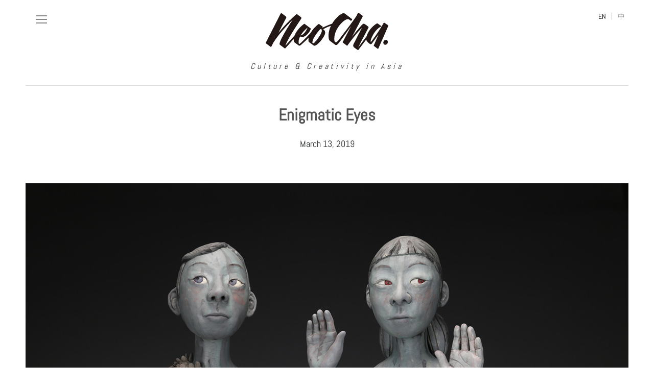

--- FILE ---
content_type: text/html; charset=UTF-8
request_url: https://neocha.com/magazine/enigmatic-eyes/
body_size: 18889
content:
<!DOCTYPE html>
<!--[if IE 7]>
<html class="ie ie7" lang="en-US">
<![endif]-->
<!--[if IE 8]>
<html class="ie ie8" lang="en-US">
<![endif]-->
<!--[if !(IE 7) & !(IE 8)]><!-->
<html lang="en-US">
<!--<![endif]-->

<head>
  <meta charset="UTF-8">
  <title>
    Enigmatic Eyes | Neocha &#8211; Culture &amp; Creativity in Asia  </title>
  <meta name="viewport" content="width=device-width, initial-scale=1.0, maximum-scale=1, user-scalable=no, minimal-ui">
  <meta property="fb:pages" content="336332404020" />
  <link rel="stylesheet" href="https://neocha.com/magazine/wp-content/themes/magazine/css/magazine.bundle.css?rel=2231346">
  <link rel="shortcut icon" type="image/png" href="https://neocha.com/wp-content/static/img/favicons/favicon.png">
  <link rel="apple-touch-icon" sizes="57x57"
    href="https://neocha.com/wp-content/static/img/favicons/apple-icon-57x57.png">
  <link rel="apple-touch-icon" sizes="60x60"
    href="https://neocha.com/wp-content/static/img/favicons/apple-icon-60x60.png">
  <link rel="apple-touch-icon" sizes="72x72"
    href="https://neocha.com/wp-content/static/img/favicons/apple-icon-72x72.png">
  <link rel="apple-touch-icon" sizes="76x76"
    href="https://neocha.com/wp-content/static/img/favicons/apple-icon-76x76.png">
  <link rel="apple-touch-icon" sizes="114x114"
    href="https://neocha.com/wp-content/static/img/favicons/apple-icon-114x114.png">
  <link rel="apple-touch-icon" sizes="120x120"
    href="https://neocha.com/wp-content/static/img/favicons/apple-icon-120x120.png">
  <link rel="apple-touch-icon" sizes="144x144"
    href="https://neocha.com/wp-content/static/img/favicons/apple-icon-144x144.png">
  <link rel="apple-touch-icon" sizes="152x152"
    href="https://neocha.com/wp-content/static/img/favicons/apple-icon-152x152.png">
  <link rel="apple-touch-icon" sizes="180x180"
    href="https://neocha.com/wp-content/static/img/favicons/apple-icon-180x180.png">
  <link rel="icon" type="image/png" sizes="192x192"
    href="https://neocha.com/wp-content/static/img/favicons/android-icon-192x192.png">
  <link rel="icon" type="image/png" sizes="32x32"
    href="https://neocha.com/wp-content/static/img/favicons/favicon-32x32.png">
  <link rel="icon" type="image/png" sizes="96x96"
    href="https://neocha.com/wp-content/static/img/favicons/favicon-96x96.png">
  <link rel="icon" type="image/png" sizes="16x16"
    href="https://neocha.com/wp-content/static/img/favicons/favicon-16x16.png">
  <meta name="msapplication-TileImage" content="http://neocha.com/wp-content/static/img/favicons/ms-icon-144x144.png">
  <script src="https://neocha.com/wp-content/vendors/jquery/jquery-2.2.4.min.js"></script>
  <meta name='robots' content='max-image-preview:large' />
<link rel="alternate" type="application/rss+xml" title="Neocha - Culture &amp; Creativity in Asia &raquo; Feed" href="https://neocha.com/magazine/feed/" />
<link rel="alternate" type="application/rss+xml" title="Neocha - Culture &amp; Creativity in Asia &raquo; Comments Feed" href="https://neocha.com/magazine/comments/feed/" />
<link rel='stylesheet' id='cleanaudioplayer_style-css'  href='https://neocha.com/magazine/wp-content/plugins/cleanaudioplayer/assets/player.css?ver=5.8.12' type='text/css' media='all' />
<link rel='stylesheet' id='scap.flashblock-css'  href='https://neocha.com/magazine/wp-content/plugins/compact-wp-audio-player/css/flashblock.css?ver=5.8.12' type='text/css' media='all' />
<link rel='stylesheet' id='scap.player-css'  href='https://neocha.com/magazine/wp-content/plugins/compact-wp-audio-player/css/player.css?ver=5.8.12' type='text/css' media='all' />
<link rel='stylesheet' id='wp-block-library-css'  href='https://neocha.com/magazine/wp-includes/css/dist/block-library/style.min.css?ver=5.8.12' type='text/css' media='all' />
<script type='text/javascript' src='https://neocha.com/magazine/wp-content/plugins/cleanaudioplayer/assets/jquery.cleanaudioplayer.js?ver=5.8.12' id='cleanaudioplayer_script-js'></script>
<script type='text/javascript' src='https://neocha.com/magazine/wp-content/plugins/compact-wp-audio-player/js/soundmanager2-nodebug-jsmin.js?ver=5.8.12' id='scap.soundmanager2-js'></script>
<link rel="https://api.w.org/" href="https://neocha.com/magazine/wp-json/" /><link rel="alternate" type="application/json" href="https://neocha.com/magazine/wp-json/wp/v2/posts/72202" /><meta name="generator" content="WordPress 5.8.12" />
<link rel="canonical" href="https://neocha.com/magazine/enigmatic-eyes/" />
<link rel='shortlink' href='https://neocha.com/magazine/?p=72202' />
<link rel="alternate" type="application/json+oembed" href="https://neocha.com/magazine/wp-json/oembed/1.0/embed?url=https%3A%2F%2Fneocha.com%2Fmagazine%2Fenigmatic-eyes%2F" />
<link rel="alternate" type="text/xml+oembed" href="https://neocha.com/magazine/wp-json/oembed/1.0/embed?url=https%3A%2F%2Fneocha.com%2Fmagazine%2Fenigmatic-eyes%2F&#038;format=xml" />
			<meta property="fb:pages" content="336332404020" />
					<!-- Open Graph tags generated by Open Graph Metabox for WordPress -->
		<meta property="og:url" content="https://neocha.com/magazine/enigmatic-eyes/" />

					<meta property="og:title" content="What do Gunyoung Kim&#039;s clay faces hide?" />
		
					<meta property="og:description" content=" " />
		
					<meta property="og:image" content="https://neocha.com/magazine/wp-content/uploads/sites/2/2019/03/gunyoung-kim-facebook.jpg" />
		
					<meta property="og:type" content="article" />
		
					<meta property="fb:app_id" content="1893148234254883" />
		
		
		<!-- /Open Graph tags generated by Open Graph Metabox for WordPress -->
		<script type="text/javascript">
	window._wp_rp_static_base_url = 'https://wprp.sovrn.com/static/';
	window._wp_rp_wp_ajax_url = "https://neocha.com/magazine/wp-admin/admin-ajax.php";
	window._wp_rp_plugin_version = '3.6.4';
	window._wp_rp_post_id = '72202';
	window._wp_rp_num_rel_posts = '3';
	window._wp_rp_thumbnails = true;
	window._wp_rp_post_title = 'Enigmatic+Eyes';
	window._wp_rp_post_tags = ['regions', 'sculpture', 'art', 'stories+by+eugene+lee', 'stories', 'south+korea', 'ey'];
	window._wp_rp_promoted_content = true;
</script>
<style type="text/css">.recentcomments a{display:inline !important;padding:0 !important;margin:0 !important;}</style>  <script src="//res.wx.qq.com/open/js/jweixin-1.0.0.js"></script>
  <script src="https://neocha.com/magazine/wp-content/themes/magazine/js/vendors.js?rel=2231346"></script>
  <script src="https://neocha.com/magazine/wp-content/themes/magazine/js/magazine.bundle.js?rel=2231346"></script>
</head>


<body data-rsssl=1 class="post-template-default single single-post postid-72202 single-format-standard group-blog masthead-fixed full-width singular">

  <div class="nc-backdrop"></div>
  <div class="nc-wrap">
    <div class="nc-page">
      <div class="nc-mag-header">
        <div class="nc-bd">

          <div class="button-toogle-nav">
            <span></span>
            <span></span>
            <span></span>
          </div>

          <div class="nc-mag-logo cf">
            <a href="/magazine/" class="nc-logo" title="NeoCha">
              <img src="https://neocha.com/wp-content/static/img/neocha_black.svg"
                onerror="this.src='https://neocha.com/wp-content/static/img/neocha_black.png'; this.onerror=null;"
                width="240" alt="Neocha" title="Neocha">
              <span>Culture &amp; Creativity in Asia</span>
            </a>
          </div>


          <div class="nc-mag-lang">
            <a href="javascript:;" data-lang="en" class="btn-toggle-lang">EN</a>
            <span> | </span>
            <a href="javascript:;" data-lang="cn" class="btn-toggle-lang">中</a>
          </div>

          <div class="nc-mag-navi">

            <div class="nc-mag-navi-close">
              <div class="button-toogle-nav open">
                <span></span>
                <span></span>
                <span></span>
              </div>
            </div>


            <div class="nc-mag-navi-logo cf">
              <a href="/magazine/" class="nc-logo" title="NeoCha">
                <img src="https://neocha.com/wp-content/static/img/neocha_black.svg"
                  onerror="this.src='https://neocha.com/wp-content/static/img/neocha_black.png'; this.onerror=null;"
                  width="240" alt="Neocha" title="Neocha">
                <span>Culture &amp; Creativity in Asia</span>
              </a>
            </div>


            <div class="nc-mag-search">
              <div class="nc-search-box">
                <form role="search" method="get" class="search-form" action="/magazine/">
                  <label>
                    <i class="icon-search"></i>
                  </label>
                  <span class="search-field-wrap">
                    <input type="search" class="search-field" placeholder="Search the magazine" value="" name="s">
                    <input type="submit" class="search-submit screen-reader-text" value="Search">
                  </span>
                </form>
              </div>
            </div>

            <div class="menu-main-menu-2-container"><ul id="menu-main-menu-2" class="nav-menu"><li id="menu-item-18737" class="menu-item menu-item-type-custom menu-item-object-custom menu-item-has-children menu-item-18737"><a href="#"><span class="label-en">REGIONS</span><span class="label-cn">地区</span></a>
<ul class="sub-menu">
	<li id="menu-item-17889" class="menu-item menu-item-type-taxonomy menu-item-object-category menu-item-17889"><a href="https://neocha.com/magazine/category/regions/china/"><span class="label-en">China</span><span class="label-cn">中国</span></a></li>
	<li id="menu-item-17892" class="menu-item menu-item-type-taxonomy menu-item-object-category menu-item-17892"><a href="https://neocha.com/magazine/category/regions/hong-kong/"><span class="label-en">Hong Kong</span><span class="label-cn">香港</span></a></li>
	<li id="menu-item-17902" class="menu-item menu-item-type-taxonomy menu-item-object-category menu-item-17902"><a href="https://neocha.com/magazine/category/regions/taiwan/"><span class="label-en">Taiwan</span><span class="label-cn">台湾</span></a></li>
	<li id="menu-item-17901" class="menu-item menu-item-type-taxonomy menu-item-object-category current-post-ancestor current-menu-parent current-post-parent menu-item-17901"><a href="https://neocha.com/magazine/category/regions/south-korea/"><span class="label-en">South Korea</span><span class="label-cn">韩国</span></a></li>
	<li id="menu-item-17895" class="menu-item menu-item-type-taxonomy menu-item-object-category menu-item-17895"><a href="https://neocha.com/magazine/category/regions/japan/"><span class="label-en">Japan</span><span class="label-cn">日本</span></a></li>
	<li id="menu-item-17903" class="menu-item menu-item-type-taxonomy menu-item-object-category menu-item-17903"><a href="https://neocha.com/magazine/category/regions/thailand/"><span class="label-en">Thailand</span><span class="label-cn">泰国</span></a></li>
	<li id="menu-item-17896" class="menu-item menu-item-type-taxonomy menu-item-object-category menu-item-17896"><a href="https://neocha.com/magazine/category/regions/malaysia/"><span class="label-en">Malaysia</span><span class="label-cn">马来西亚</span></a></li>
	<li id="menu-item-17893" class="menu-item menu-item-type-taxonomy menu-item-object-category menu-item-17893"><a href="https://neocha.com/magazine/category/regions/india/"><span class="label-en">India</span><span class="label-cn">印度</span></a></li>
	<li id="menu-item-17894" class="menu-item menu-item-type-taxonomy menu-item-object-category menu-item-17894"><a href="https://neocha.com/magazine/category/regions/indonesia/"><span class="label-en">Indonesia</span><span class="label-cn">印尼</span></a></li>
	<li id="menu-item-17899" class="menu-item menu-item-type-taxonomy menu-item-object-category menu-item-17899"><a href="https://neocha.com/magazine/category/regions/philippines/"><span class="label-en">Philippines</span><span class="label-cn">菲律宾</span></a></li>
	<li id="menu-item-17898" class="menu-item menu-item-type-taxonomy menu-item-object-category menu-item-17898"><a href="https://neocha.com/magazine/category/regions/north-korea/"><span class="label-en">North Korea</span><span class="label-cn">朝鲜</span></a></li>
	<li id="menu-item-17904" class="menu-item menu-item-type-taxonomy menu-item-object-category menu-item-17904"><a href="https://neocha.com/magazine/category/regions/vietnam/"><span class="label-en">Vietnam</span><span class="label-cn">越南</span></a></li>
	<li id="menu-item-17897" class="menu-item menu-item-type-taxonomy menu-item-object-category menu-item-17897"><a href="https://neocha.com/magazine/category/regions/myanmar/"><span class="label-en">Myanmar</span><span class="label-cn">缅甸</span></a></li>
	<li id="menu-item-26411" class="menu-item menu-item-type-taxonomy menu-item-object-category menu-item-26411"><a href="https://neocha.com/magazine/category/regions/sri-lanka/"><span class="label-en">Sri Lanka</span><span class="label-cn">斯里兰卡</span></a></li>
	<li id="menu-item-19693" class="menu-item menu-item-type-taxonomy menu-item-object-category menu-item-19693"><a href="https://neocha.com/magazine/category/regions/nepal/"><span class="label-en">Nepal</span><span class="label-cn">尼泊尔</span></a></li>
	<li id="menu-item-17900" class="menu-item menu-item-type-taxonomy menu-item-object-category menu-item-17900"><a href="https://neocha.com/magazine/category/regions/singapore/"><span class="label-en">Singapore</span><span class="label-cn">新加坡</span></a></li>
	<li id="menu-item-17891" class="menu-item menu-item-type-taxonomy menu-item-object-category menu-item-17891"><a href="https://neocha.com/magazine/category/regions/cambodia/"><span class="label-en">Cambodia</span><span class="label-cn">柬埔寨</span></a></li>
	<li id="menu-item-17890" class="menu-item menu-item-type-taxonomy menu-item-object-category menu-item-17890"><a href="https://neocha.com/magazine/category/regions/bangladesh/"><span class="label-en">Bangladesh</span><span class="label-cn">孟加拉</span></a></li>
	<li id="menu-item-28455" class="menu-item menu-item-type-taxonomy menu-item-object-category menu-item-28455"><a href="https://neocha.com/magazine/category/regions/mongolia/"><span class="label-en">Mongolia</span><span class="label-cn">蒙古</span></a></li>
	<li id="menu-item-29588" class="menu-item menu-item-type-taxonomy menu-item-object-category menu-item-29588"><a href="https://neocha.com/magazine/category/regions/pakistan/"><span class="label-en">Pakistan</span><span class="label-cn">巴基斯坦</span></a></li>
	<li id="menu-item-42741" class="menu-item menu-item-type-taxonomy menu-item-object-category menu-item-42741"><a href="https://neocha.com/magazine/category/regions/tajikistan/"><span class="label-en">Tajikistan</span><span class="label-cn">塔吉克斯坦</span></a></li>
</ul>
</li>
<li id="menu-item-17905" class="menu-item menu-item-type-taxonomy menu-item-object-category current-post-ancestor current-menu-parent current-post-parent menu-item-has-children menu-item-17905"><a href="https://neocha.com/magazine/category/art/"><span class="label-en">ART</span><span class="label-cn">艺术</span></a>
<ul class="sub-menu">
	<li id="menu-item-17908" class="menu-item menu-item-type-taxonomy menu-item-object-category menu-item-17908"><a href="https://neocha.com/magazine/category/art/illustration/"><span class="label-en">Illustration</span><span class="label-cn">插画</span></a></li>
	<li id="menu-item-18745" class="menu-item menu-item-type-taxonomy menu-item-object-category menu-item-18745"><a href="https://neocha.com/magazine/category/art/photography/"><span class="label-en">Photography</span><span class="label-cn">摄影</span></a></li>
	<li id="menu-item-18743" class="menu-item menu-item-type-taxonomy menu-item-object-category menu-item-18743"><a href="https://neocha.com/magazine/category/art/painting/"><span class="label-en">Painting</span><span class="label-cn">绘画</span></a></li>
	<li id="menu-item-18753" class="menu-item menu-item-type-taxonomy menu-item-object-category menu-item-18753"><a href="https://neocha.com/magazine/category/art/street-art/"><span class="label-en">Street Art</span><span class="label-cn">街头艺术</span></a></li>
	<li id="menu-item-21836" class="menu-item menu-item-type-taxonomy menu-item-object-category menu-item-21836"><a href="https://neocha.com/magazine/category/art/film-video/"><span class="label-en">Film &#038; Video</span><span class="label-cn">影片</span></a></li>
	<li id="menu-item-59821" class="menu-item menu-item-type-taxonomy menu-item-object-category menu-item-59821"><a href="https://neocha.com/magazine/category/art/literature/"><span class="label-en">Literature</span><span class="label-cn">文学</span></a></li>
	<li id="menu-item-19689" class="menu-item menu-item-type-taxonomy menu-item-object-category menu-item-19689"><a href="https://neocha.com/magazine/category/art/tattoo-art/"><span class="label-en">Tattoo Art</span><span class="label-cn">纹身</span></a></li>
	<li id="menu-item-18742" class="menu-item menu-item-type-taxonomy menu-item-object-category menu-item-18742"><a href="https://neocha.com/magazine/category/art/installations/"><span class="label-en">Installation</span><span class="label-cn">装置</span></a></li>
	<li id="menu-item-17907" class="menu-item menu-item-type-taxonomy menu-item-object-category menu-item-17907"><a href="https://neocha.com/magazine/category/art/animation/"><span class="label-en">Animation</span><span class="label-cn">动画</span></a></li>
	<li id="menu-item-19692" class="menu-item menu-item-type-taxonomy menu-item-object-category menu-item-19692"><a href="https://neocha.com/magazine/category/art/performing-arts/"><span class="label-en">Performing Arts</span><span class="label-cn">表演艺术</span></a></li>
	<li id="menu-item-64323" class="menu-item menu-item-type-taxonomy menu-item-object-category current-post-ancestor current-menu-parent current-post-parent menu-item-64323"><a href="https://neocha.com/magazine/category/art/sculpture/"><span class="label-en">Sculpture</span><span class="label-cn">雕塑</span></a></li>
	<li id="menu-item-87736" class="menu-item menu-item-type-taxonomy menu-item-object-category menu-item-87736"><a href="https://neocha.com/magazine/category/art/collages/"><span class="label-en">Collage</span><span class="label-cn">拼贴</span></a></li>
</ul>
</li>
<li id="menu-item-17910" class="menu-item menu-item-type-taxonomy menu-item-object-category menu-item-has-children menu-item-17910"><a href="https://neocha.com/magazine/category/design/"><span class="label-en">DESIGN</span><span class="label-cn">设计</span></a>
<ul class="sub-menu">
	<li id="menu-item-73017" class="menu-item menu-item-type-taxonomy menu-item-object-category menu-item-73017"><a href="https://neocha.com/magazine/category/design/publications/"><span class="label-en">Publications</span><span class="label-cn">出版</span></a></li>
	<li id="menu-item-17909" class="menu-item menu-item-type-taxonomy menu-item-object-category menu-item-17909"><a href="https://neocha.com/magazine/category/design/architecture/"><span class="label-en">Architecture</span><span class="label-cn">建筑</span></a></li>
	<li id="menu-item-18746" class="menu-item menu-item-type-taxonomy menu-item-object-category menu-item-18746"><a href="https://neocha.com/magazine/category/design/interior/"><span class="label-en">Interior</span><span class="label-cn">室内</span></a></li>
	<li id="menu-item-22128" class="menu-item menu-item-type-taxonomy menu-item-object-category menu-item-22128"><a href="https://neocha.com/magazine/category/design/graphic/"><span class="label-en">Graphic Design</span><span class="label-cn">平面</span></a></li>
	<li id="menu-item-18760" class="menu-item menu-item-type-taxonomy menu-item-object-category menu-item-18760"><a href="https://neocha.com/magazine/category/design/printmaking/"><span class="label-en">Printmaking</span><span class="label-cn">版画</span></a></li>
	<li id="menu-item-99206" class="menu-item menu-item-type-taxonomy menu-item-object-category menu-item-99206"><a href="https://neocha.com/magazine/category/design/typography/"><span class="label-en">Typography</span><span class="label-cn">字体</span></a></li>
	<li id="menu-item-18747" class="menu-item menu-item-type-taxonomy menu-item-object-category menu-item-18747"><a href="https://neocha.com/magazine/category/design/product-design/"><span class="label-en">Product Design</span><span class="label-cn">产品设计</span></a></li>
</ul>
</li>
<li id="menu-item-17913" class="menu-item menu-item-type-taxonomy menu-item-object-category menu-item-has-children menu-item-17913"><a href="https://neocha.com/magazine/category/lifestyle/"><span class="label-en">LIFESTYLE</span><span class="label-cn">生活</span></a>
<ul class="sub-menu">
	<li id="menu-item-18748" class="menu-item menu-item-type-taxonomy menu-item-object-category menu-item-18748"><a href="https://neocha.com/magazine/category/lifestyle/spaces/"><span class="label-en">Spaces</span><span class="label-cn">空间</span></a></li>
	<li id="menu-item-17914" class="menu-item menu-item-type-taxonomy menu-item-object-category menu-item-17914"><a href="https://neocha.com/magazine/category/lifestyle/travel/"><span class="label-en">Travel</span><span class="label-cn">旅行</span></a></li>
	<li id="menu-item-17911" class="menu-item menu-item-type-taxonomy menu-item-object-category menu-item-17911"><a href="https://neocha.com/magazine/category/lifestyle/fashion/"><span class="label-en">Fashion</span><span class="label-cn">时尚</span></a></li>
	<li id="menu-item-17912" class="menu-item menu-item-type-taxonomy menu-item-object-category menu-item-17912"><a href="https://neocha.com/magazine/category/lifestyle/food/"><span class="label-en">Food</span><span class="label-cn">饮食</span></a></li>
	<li id="menu-item-33119" class="menu-item menu-item-type-taxonomy menu-item-object-category menu-item-33119"><a href="https://neocha.com/magazine/category/lifestyle/coffee/"><span class="label-en">Coffee</span><span class="label-cn">咖啡</span></a></li>
	<li id="menu-item-58386" class="menu-item menu-item-type-taxonomy menu-item-object-category menu-item-58386"><a href="https://neocha.com/magazine/category/lifestyle/lgbtq/"><span class="label-en">LGBTQ</span><span class="label-cn">LGBTQ</span></a></li>
	<li id="menu-item-19691" class="menu-item menu-item-type-taxonomy menu-item-object-category menu-item-19691"><a href="https://neocha.com/magazine/category/lifestyle/technology/"><span class="label-en">Technology</span><span class="label-cn">科技</span></a></li>
	<li id="menu-item-18750" class="menu-item menu-item-type-taxonomy menu-item-object-category menu-item-18750"><a href="https://neocha.com/magazine/category/lifestyle/car-culture/"><span class="label-en">Car Culture</span><span class="label-cn">汽车</span></a></li>
	<li id="menu-item-23659" class="menu-item menu-item-type-taxonomy menu-item-object-category menu-item-23659"><a href="https://neocha.com/magazine/category/lifestyle/sports/"><span class="label-en">Sports</span><span class="label-cn">运动</span></a></li>
</ul>
</li>
<li id="menu-item-17915" class="menu-item menu-item-type-taxonomy menu-item-object-category menu-item-17915"><a href="https://neocha.com/magazine/category/music/"><span class="label-en">MUSIC</span><span class="label-cn">音乐</span></a></li>
<li id="menu-item-17916" class="menu-item menu-item-type-taxonomy menu-item-object-category menu-item-has-children menu-item-17916"><a href="https://neocha.com/magazine/category/videos/"><span class="label-en">VIDEOS</span><span class="label-cn">视频</span></a>
<ul class="sub-menu">
	<li id="menu-item-23871" class="menu-item menu-item-type-taxonomy menu-item-object-category menu-item-23871"><a href="https://neocha.com/magazine/category/videos/neocha-selects/"><span class="label-en">Neocha Selects</span><span class="label-cn">Neocha 精选</span></a></li>
	<li id="menu-item-23872" class="menu-item menu-item-type-taxonomy menu-item-object-category menu-item-23872"><a href="https://neocha.com/magazine/category/videos/original-videos/"><span class="label-en">Original Videos</span><span class="label-cn">原创视频</span></a></li>
</ul>
</li>
<li id="menu-item-101786" class="menu-item menu-item-type-taxonomy menu-item-object-category menu-item-101786"><a href="https://neocha.com/magazine/category/longform/"><span class="label-en">LONGFORM</span><span class="label-cn">深度</span></a></li>
<li id="menu-item-67702" class="menu-item menu-item-type-custom menu-item-object-custom menu-item-67702"><a href="http://neocha.com/shop/?from=magazine"><span class="label-en">SHOP</span><span class="label-cn">商店</span></a></li>
<li id="menu-item-17917" class="mt-4 menu-item menu-item-type-custom menu-item-object-custom menu-item-17917"><a href="/creative-agency"><span class="label-en">CREATIVE AGENCY</span><span class="label-cn">创意机构</span></a></li>
</ul></div>


            <div class="nc-mag-sublinks">
              <ul>
                <li>
                  <a href="https://neocha.com/magazine/" aria-current="page"><span class="label-en">HOME</span><span
                      class="label-cn">首页</span></a>
                </li>
                <li class="gapper">|</li>
                <li>
                  <a href="https://neocha.com/magazine/about-neocha/"><span class="label-en">ABOUT</span><span
                      class="label-cn">关于</span></a>
                </li>
                <li class="gapper">|</li>
                <li>
                  <a href="https://neocha.com/magazine/submit/"><span class="label-en">SUBMIT</span><span
                      class="label-cn">自荐推荐</span></a>
                </li>
                <li class="gapper">|</li>
                <li>
                  <a href="https://neocha.com/magazine/careers#freelance"><span class="label-en">CONTRIBUTE</span><span
                      class="label-cn">自由投稿</span></a>
                </li>
              </ul>
            </div>

            <div class="nc-mag-sns">
              <div class="nc-sns-links">
                <ul>
                  <li>
                    <a href="https://www.facebook.com/NeochaEDGE" target="_blank">
                      <i class="icon-facebook"></i>
                    </a>
                  </li>
                  <li>
                    <a href="http://neocha.vsco.co/" target="_blank">
                      <i class="icon-vsco-black"></i>
                    </a>
                  </li>
                  <li>
                    <a href="https://instagram.com/neocha/" target="_blank">
                      <i class="icon-instagram"></i>
                    </a>
                  </li>
                  <li>
                    <a href="javascript:;" class="btn-open-qrcode">
                      <i class="icon-wechat"></i>
                    </a>
                  </li>
                  <li>
                    <a href="http://www.weibo.com/neochaedge" target="_blank">
                      <i class="icon-weibo"></i>
                    </a>
                  </li>
                </ul>
              </div>
            </div>
            <!-- end of sns links -->


            <div class="nc-mag-subscribe">
              <h5><span class="label-en">NEWSLETTER</span><span class="label-cn">订阅</span></h5>

              <div id="mlb2-1851184" class="ml-form-embedContainer ml-subscribe-form ml-subscribe-form-1851184">
                <div class="ml-form-align-center">
                  <div class="ml-form-embedWrapper embedForm">
                    <div class="ml-form-embedBody ml-form-embedBodyDefault row-form">
                      <div class="ml-form-embedContent" style="margin-bottom:0"></div>
                      <form class="ml-block-form" action="https://app.mailerlite.com/webforms/submit/r7w4m4"
                        data-code="r7w4m4" method="post" target="_blank">
                        <div class="ml-form-formContent">
                          <div class="ml-form-fieldRow ml-last-item">
                            <div class="ml-field-group ml-field-email ml-validate-email ml-validate-required">
                              <input type="email" class="form-control" data-inputmask="" name="fields[email]"
                                placeholder="Enter your email" autocomplete="email">
                            </div>
                          </div>
                        </div>
                        <input type="hidden" name="ml-submit" value="1">
                        <div class="ml-form-embedSubmit">
                          <button type="submit" class="primary">Subscribe</button>
                          <button disabled="disabled" style="display:none" type="button" class="loading">
                            <div class="ml-form-embedSubmitLoad">
                              <div></div>
                              <div></div>
                              <div></div>
                              <div></div>
                            </div>
                          </button>
                        </div>
                      </form>
                    </div>
                    <div class="ml-form-successBody row-success" style="display:none">
                      <div class="ml-form-successContent">
                        <h4>Thank you!</h4>
                        <p>You have successfully joined our subscriber list.</p>
                      </div>
                    </div>
                  </div>
                </div>
              </div>
              <script>
              function ml_webform_success_1851184() {
                var r = ml_jQuery || jQuery;
                r(".ml-subscribe-form-1851184 .row-success").show(), r(".ml-subscribe-form-1851184 .row-form").hide()
              }
              </script>
              <img src="https://track.mailerlite.com/webforms/o/1851184/r7w4m4?v53cae9d473694604508d13feaac0545b"
                width="1" height="1"
                style="max-width:1px;max-height:1px;visibility:hidden;padding:0;margin:0;display:block" alt="."
                border="0">
              <script src="https://static.mailerlite.com/js/w/webforms.min.js?v53cae9d473694604508d13feaac0545b"
                type="text/javascript"></script>
            </div>
            <!-- end of subscribe -->

          </div>
          <!-- end of navigation -->

        </div>

      </div>
      <!-- end of header -->


      <div class="nc-body">
        <div class="nc-bd">
  <div id="primary" class="content-area">
    <div id="content" class="site-content" role="main">
      




<article id="post-72202" class="post-72202 post type-post status-publish format-standard has-post-thumbnail hentry category-art category-regions category-sculpture category-south-korea category-stories category-stories-by-eugene-lee">


      <div class="nc-article mobile-show-caption">
      
      <div class="nc-article-hd">
        <header class="entry-header">
          
          
          <h1 class="entry-title">
                        <span class="label-en">Enigmatic Eyes</span>
            <span class="label-cn">你看起来很伤心</span>
                      </h1>


          <h5>
            <span class="label-en">
              March 13, 2019            </span>
            <span class="label-cn">
              2019年3月13日            </span>
          </h5>

        </header>
      </div>


      <div class="nc-article-bd">

                <div class="entry-content">


          






                                    
            <div class="content-section cf">

              
                                          <div class="section-image cf">
                <img src="https://neocha-content.oss-cn-hongkong.aliyuncs.com/wp-content/uploads/sites/2/2019/03/gunyoung-kim-15.jpg" title=""
                  alt="" />
                              </div>
                            
                            <!-- end of Concept -->


              

              


              



              


                

              </div>


              

                            
            <div class="content-section cf">

                            <!-- end of Concept -->


              

              


              



              
              <div class="section-body">
                <div class="content-full content-en">
                  <p><span style="font-weight: 400">At an exhibition in Columbus, Ohio, a group of wide-eyed elementary students gather around a series of enigmatic sculpted faces argue. “That one looks like it’s sad,” says one of them. “No, it looks like it’s doing this!” another yells back, making a face. They continue to disagree, laughing at each other and defending their perspectives.</span></p>
<p><span style="font-weight: 400"><a href="http://gunyoungkim.com" target="_blank" rel="noopener">Gunyoung Kim</a>, the artist behind the sculptures, is originally from Seoul and moved to the United States to pursue graduate studies in ceramic art. </span><span style="font-weight: 400">She has held residencies in Kansas and Montana, and currently lives and teaches in Ohio. She says she wants to “make art accessible to everyone”—a goal that, at first glance, seems at odds with her surrealist figures. But for her, making her art accessible doesn’t mean presenting a single, obvious meaning, but leaving it open to multiple interpretations. “I want viewers to have their own responses to my work,” she says.</span></p>
                </div>

                <div class="content-separator">
                  <hr>
                </div>

                                  <div class="content-full content-cn">
                    
                    <p style="text-align: justify">在美国俄亥俄州哥伦布市的一个展览中，一群小学生正睁大眼睛，围看一组神秘的雕塑面孔，热烈地争论着。“这一个看起来很伤心。”一个小学生说道。“不，它看起来是这样的！”另一个边嚷着，边模仿雕塑做鬼脸。他们继续辩论，各抒己见，为各自不同的观点而开怀大笑。</p>
<p style="text-align: justify">这些雕塑的创作者 <a href="http://gunyoungkim.com" target="_blank" rel="noopener">Gunyoung Kim</a> 是一名来自韩国首尔的艺术家。她曾在美国攻读陶瓷艺术的研究生学位，并先后在堪萨斯州和蒙大拿州生活过，目前则在俄亥俄州担任教师工作。她说自己想“让所有人都能理解艺术”——乍听之下，这个目标似乎与她的超现实主义作品自相矛盾。但对于她来说，让人们理解艺术，并不意味着必须呈现单一、意义明显的作品，而是开放地让人们对于作品解读出自己的意见。“我希望观众对我的作品能有他们自己的理解。”她说。</p>
                  </div>
                </div>

                


                

              </div>


              

                            
            <div class="content-section cf">

                            <!-- end of Concept -->


              
              <div class="section-image cf">

                <div class="image-cols cols-2">

                                                      <div class="image-col">
                    <a href="https://neocha-content.oss-cn-hongkong.aliyuncs.com/wp-content/uploads/sites/2/2019/03/gunyoung-kim-13.jpg" data-title="">
                      <img src="https://neocha-content.oss-cn-hongkong.aliyuncs.com/wp-content/uploads/sites/2/2019/03/gunyoung-kim-13.jpg" title=""
                        alt="">
                    </a>
                                      </div>
                                    <div class="image-col">
                    <a href="https://neocha-content.oss-cn-hongkong.aliyuncs.com/wp-content/uploads/sites/2/2019/03/gunyoung-kim-16.jpg" data-title="">
                      <img src="https://neocha-content.oss-cn-hongkong.aliyuncs.com/wp-content/uploads/sites/2/2019/03/gunyoung-kim-16.jpg" title=""
                        alt="">
                    </a>
                                      </div>
                                                    </div>

              </div>

              

              


              



              


                

              </div>


              

                            
            <div class="content-section cf">

                            <!-- end of Concept -->


              

              


              



              
              <div class="section-body">
                <div class="content-full content-en">
                  <p><span style="font-weight: 400">Kim is an astute observer of expressions. “I was always interested in faces,” she says, “I don’t know why, but even when I made functional ceramics, I often drew or cast faces on them.” Part of the reason may lie in just how easy she is to talk to. Her comfort with other people allows her to make intimate observations. For the final exhibition of her undergraduate studies, she was inspired by the special needs children she’d worked with through her church for seven years. “Their faces were always difficult to read,” she recalls.“sometimes they were full of curiosity, or just really cute. It was hard to tell what they were thinking about.”</span></p>
                </div>

                <div class="content-separator">
                  <hr>
                </div>

                                  <div class="content-full content-cn">
                    
                    <p style="text-align: justify">Gunyoung 是一位敏锐的表情观察者。她说：“我一直对人的面孔特别感兴趣，我也说不上为什么。即使是做功能性的陶器，我也常常会加上面孔的元素。”也许，她平易近人的性格是一部分原因。她总能让和她在一起的人感到特别舒服，这给予了她机会近距离去观察别人。在她就读本科时的最后一个展览中，她以自己在教会工作七年期间，遇到的特殊儿童作为创作灵感。她回忆说：“他们的表情很难看懂。有时候他们看上去充满了好奇，有时候只是单纯很可爱。很难猜测他们到底在想什么。”</p>
                  </div>
                </div>

                


                

              </div>


              

                            
            <div class="content-section cf">

                            <!-- end of Concept -->


              
              <div class="section-image cf">

                <div class="image-cols cols-2">

                                                      <div class="image-col">
                    <a href="https://neocha-content.oss-cn-hongkong.aliyuncs.com/wp-content/uploads/sites/2/2019/03/gunyoung-kim-28.jpg" data-title="">
                      <img src="https://neocha-content.oss-cn-hongkong.aliyuncs.com/wp-content/uploads/sites/2/2019/03/gunyoung-kim-28.jpg" title=""
                        alt="">
                    </a>
                                      </div>
                                    <div class="image-col">
                    <a href="https://neocha-content.oss-cn-hongkong.aliyuncs.com/wp-content/uploads/sites/2/2019/03/gunyoung-kim-27.jpg" data-title="">
                      <img src="https://neocha-content.oss-cn-hongkong.aliyuncs.com/wp-content/uploads/sites/2/2019/03/gunyoung-kim-27.jpg" title=""
                        alt="">
                    </a>
                                      </div>
                                                    </div>

              </div>

              

              


              



              


                

              </div>


              

                            
            <div class="content-section cf">

                            <!-- end of Concept -->


              
              <div class="section-image cf">

                <div class="image-cols cols-2">

                                                      <div class="image-col">
                    <a href="https://neocha-content.oss-cn-hongkong.aliyuncs.com/wp-content/uploads/sites/2/2019/03/gunyoung-kim-32.jpg" data-title="">
                      <img src="https://neocha-content.oss-cn-hongkong.aliyuncs.com/wp-content/uploads/sites/2/2019/03/gunyoung-kim-32.jpg" title=""
                        alt="">
                    </a>
                                      </div>
                                    <div class="image-col">
                    <a href="https://neocha-content.oss-cn-hongkong.aliyuncs.com/wp-content/uploads/sites/2/2019/03/gunyoung-kim-35.jpg" data-title="">
                      <img src="https://neocha-content.oss-cn-hongkong.aliyuncs.com/wp-content/uploads/sites/2/2019/03/gunyoung-kim-35.jpg" title=""
                        alt="">
                    </a>
                                      </div>
                                                    </div>

              </div>

              

              


              



              


                

              </div>


              

                            
            <div class="content-section cf">

                            <!-- end of Concept -->


              

              


              



              
              <div class="section-body">
                <div class="content-full content-en">
                  <p><span style="font-weight: 400">Kim’s sculptures are inspired by faces she sees, but they’re not likenesses of anyone specific. It’s never her intention to replicate a particular face, and her medium lends itself to her art: “The really fun part about clay is that it’s super soft, so you can easily manipulate it. I never like making the exact same expression, and because there are many stages to the process I can add details or make changes as I go.” And unlike drawing, sculpting requires making a structure—shaping the head, pushing in the eye sockets, placing the eyes, etc.—which adds both variation and limitation, depending on the material used.</span></p>
                </div>

                <div class="content-separator">
                  <hr>
                </div>

                                  <div class="content-full content-cn">
                    
                    <p style="text-align: justify">Gunyoung 的雕塑灵感来自于她所看到的面孔，但它们并不会类似于任何特定人物。她从来没有打算复制一张特定的脸，她的艺术完全延伸自媒介：“粘土真正有趣的部分在于它非常柔软，所以你可以很容易地操控它。我从来不喜欢制作相同的表情。在形塑的过程中有许多阶段，我可以随时添加细节或进行修改。与绘图不同，雕刻需要制作一个立体的结构——塑造头部、推入眼窝、放置眼睛等等——这增加了变化性，当然还有限制。</p>
                  </div>
                </div>

                


                

              </div>


              

                            
            <div class="content-section cf">

                            <!-- end of Concept -->


              
              <div class="section-image cf">

                <div class="image-cols cols-2">

                                                      <div class="image-col">
                    <a href="https://neocha-content.oss-cn-hongkong.aliyuncs.com/wp-content/uploads/sites/2/2019/03/gunyoung-kim-33-e1552363742458.jpg" data-title="">
                      <img src="https://neocha-content.oss-cn-hongkong.aliyuncs.com/wp-content/uploads/sites/2/2019/03/gunyoung-kim-33-e1552363742458.jpg" title=""
                        alt="">
                    </a>
                                      </div>
                                    <div class="image-col">
                    <a href="https://neocha-content.oss-cn-hongkong.aliyuncs.com/wp-content/uploads/sites/2/2019/03/gunyoung-kim-20.jpg" data-title="">
                      <img src="https://neocha-content.oss-cn-hongkong.aliyuncs.com/wp-content/uploads/sites/2/2019/03/gunyoung-kim-20.jpg" title=""
                        alt="">
                    </a>
                                      </div>
                                                    </div>

              </div>

              

              


              



              


                

              </div>


              

                            
            <div class="content-section cf">

                            <!-- end of Concept -->


              

              


              



              
              <div class="section-body">
                <div class="content-full content-en">
                  <p><span style="font-weight: 400">Given Kim’s gregarious nature, it’s hard to imagine her robbed of her voice. But when she first moved across the world to the US, she found herself struggling to overcome the language barrier. “I started thinking about my own emotions, because I couldn’t express myself. I started asking myself fundamental questions like why I was here, what I was doing or even who I was. During that time I really started to focus on my own voice.”</span></p>
<p><span style="font-weight: 400">That voice, it turned out, had a lot to say about human relationships and emotions. “Humans are made to interact with each other,” she says. “At the time, I really started to notice how my relationships with other people impacted my emotions.” When asked about what she’s learned about human emotions through her art so far, she says, “Our feelings are always shifting and changing, and this reveals how unstable and vulnerable we are. One of the main ideas for my work is the way the complexity and ambiguity of our emotions comes from our imperfections.”</span></p>
                </div>

                <div class="content-separator">
                  <hr>
                </div>

                                  <div class="content-full content-cn">
                    
                    <p style="text-align: justify">有着如此容易相处的性格，很难想象 Gunyoung 曾经失去自己的声音。当她最初移居到美国时，她曾有过语言障碍的经历。“我开始思考自己的一些情绪，因为我无法向外表达自己。我开始问自己为什么要到这里？我到底在做什么？甚至是我到底是谁？这些本质性的问题。那段时间我真的特别注意我自己的声音。”</p>
<p style="text-align: justify">而那个“声音”，其实与人际关系和情感是密切相关的。“人类天生必须与其他人互动。”她说。“那时候我开始关注我与其他人的关系会如何影响我的情绪。”当被问及她至今通过自己的艺术，对人的情感有什么理解时，她回应：“我们的情感一直在变化，这揭示了我们有多么不稳定和脆弱。我的作品的主要理念之一，即是人类情感的复杂性和模糊不定，来自于我们的不完美。”</p>
                  </div>
                </div>

                


                

              </div>


              

                            
            <div class="content-section cf">

                            <!-- end of Concept -->


              
              <div class="section-image cf">

                <div class="image-cols cols-2">

                                                      <div class="image-col">
                    <a href="https://neocha-content.oss-cn-hongkong.aliyuncs.com/wp-content/uploads/sites/2/2019/03/gunyoung-kim-29.jpg" data-title="">
                      <img src="https://neocha-content.oss-cn-hongkong.aliyuncs.com/wp-content/uploads/sites/2/2019/03/gunyoung-kim-29.jpg" title=""
                        alt="">
                    </a>
                                      </div>
                                    <div class="image-col">
                    <a href="https://neocha-content.oss-cn-hongkong.aliyuncs.com/wp-content/uploads/sites/2/2019/03/gunyoung-kim-26.jpg" data-title="">
                      <img src="https://neocha-content.oss-cn-hongkong.aliyuncs.com/wp-content/uploads/sites/2/2019/03/gunyoung-kim-26.jpg" title=""
                        alt="">
                    </a>
                                      </div>
                                                    </div>

              </div>

              

              


              



              


                

              </div>


              

                            
            <div class="content-section cf">

                            <!-- end of Concept -->


              

              


              



              
              <div class="section-body">
                <div class="content-full content-en">
                  <p><span style="font-weight: 400">Though Kim is now fluent in English and teaches workshops, she continues to study the faces around her by taking photographs. Her work is inspired by people from her personal life, and she snaps candid photos of them when they aren’t looking—not to copy these faces, but to observe details. Before sketching a sculpture, she sometimes starts by looking through her photographs. “I think I’m interacting with the photo, collecting my memories and experiences with other people. It’s part of the process.” One strange part of this, she observes, is that she finds it much more difficult to use photos of strangers. Why this is so, she isn’t sure: “It’s just a little different . . .  maybe I need a connection with the person to get more information about their expressions.”</span></p>
                </div>

                <div class="content-separator">
                  <hr>
                </div>

                                  <div class="content-full content-cn">
                    
                    <p style="text-align: justify">即使 Gunyoung 现在能说流利的英语，并且在工作坊担任讲师，但她仍然继续通过拍照来观察她周围的面孔。她的作品都是以她身边的人作为启发的创作，她会趁他们不注意时偷拍下照片，不是为了复制这些面孔，而是要更仔细观察他们的面部细节。在给雕塑画草图之前，她有时会先翻看这些照片。“我觉得我像是在跟自己拍的照片互动，收集那些有关人们的回忆和经历。这是创作过程的一部分。”她还发现了一个奇怪的问题：如果使用陌生人的照片，创作会变得困难得多。为什么会这样呢，她也不确定：“反正就是不太一样……也许是因为本身就认识的人，我就握有更多信息去解读他们的表情。”</p>
                  </div>
                </div>

                


                

              </div>


              

                            
            <div class="content-section cf">

                            <!-- end of Concept -->


              
              <div class="section-image cf">

                <div class="image-cols cols-2">

                                                      <div class="image-col">
                    <a href="https://neocha-content.oss-cn-hongkong.aliyuncs.com/wp-content/uploads/sites/2/2019/03/gunyoung-kim-23-e1552363956551.jpg" data-title="">
                      <img src="https://neocha-content.oss-cn-hongkong.aliyuncs.com/wp-content/uploads/sites/2/2019/03/gunyoung-kim-23-e1552363956551.jpg" title=""
                        alt="">
                    </a>
                                      </div>
                                    <div class="image-col">
                    <a href="https://neocha-content.oss-cn-hongkong.aliyuncs.com/wp-content/uploads/sites/2/2019/03/gunyoung-kim-24.jpg" data-title="">
                      <img src="https://neocha-content.oss-cn-hongkong.aliyuncs.com/wp-content/uploads/sites/2/2019/03/gunyoung-kim-24.jpg" title=""
                        alt="">
                    </a>
                                      </div>
                                                    </div>

              </div>

              

              


              



              


                

              </div>


              

                            
            <div class="content-section cf">

                            <!-- end of Concept -->


              

              


              



              
              <div class="section-body">
                <div class="content-full content-en">
                  <p><span style="font-weight: 400">Kim’s balance of the realistic and the surreal owes a lot to her artistic influences. She says she’s inspired by painters like René Magritte and Hieronymus Bosch, whose works are visionary but not abstract. “You can still see the figure and the object,” she says. This is one of the reasons she focuses on human faces: “It’s the easiest thing to understand and the most familiar form.”</span></p>
<p><span style="font-weight: 400">In fact, she&#8217;s tried her hand at purely abstract pieces. “I appreciate abstract art and tried to make it once, but I found I couldn’t.” She recalls that as she tried to smooth and refine her work, it became more and more figurative. She naturally makes work that’s more recognizable to others. “It’s just something and enjoy, and that might just be who I am,” she says with a smile.</span></p>
                </div>

                <div class="content-separator">
                  <hr>
                </div>

                                  <div class="content-full content-cn">
                    
                    <p style="text-align: justify">Gunyoung 作品中现实与超现实元素的平衡，很大程度上要归功于她的艺术影响。比利时画家马格利特（René Magritte）和耶罗尼米斯·博斯（Hieronymus Bosch）那些前卫而非抽象式的作品启发了她。“你仍然可以看到物体的轮廓和外形。”她说道，这也是她专注于创作人脸的原因之一。“（人脸）是最容易理解、也是人们最熟悉的一种形式。”</p>
<p style="text-align: justify">事实上，她尝试过创作纯抽象作品。“我很欣赏抽象艺术，也试过创作这类作品。但我发现自己做不到。”她回忆道，当她试图润饰、完善自己的作品时，作品往往会变得越来越可辨认。她在创作时总是不自觉地倾向具象化。“我还是比较享受创作这样的作品，可能我就是这样子吧。”她笑着说道。</p>
                  </div>
                </div>

                


                

              </div>


              

                            
            <div class="content-section cf">

                            <!-- end of Concept -->


              
              <div class="section-image cf">

                <div class="image-cols cols-2">

                                                      <div class="image-col">
                    <a href="https://neocha-content.oss-cn-hongkong.aliyuncs.com/wp-content/uploads/sites/2/2019/03/gunyoung-kim-12.jpg" data-title="">
                      <img src="https://neocha-content.oss-cn-hongkong.aliyuncs.com/wp-content/uploads/sites/2/2019/03/gunyoung-kim-12.jpg" title=""
                        alt="">
                    </a>
                                      </div>
                                    <div class="image-col">
                    <a href="https://neocha-content.oss-cn-hongkong.aliyuncs.com/wp-content/uploads/sites/2/2019/03/gunyoung-kim-11-e1552364015931.jpg" data-title="">
                      <img src="https://neocha-content.oss-cn-hongkong.aliyuncs.com/wp-content/uploads/sites/2/2019/03/gunyoung-kim-11-e1552364015931.jpg" title=""
                        alt="">
                    </a>
                                      </div>
                                                    </div>

              </div>

              

              


              



              


                

              </div>


              

                            
            <div class="content-section cf">

              
                                          <div class="section-image cf">
                <img src="https://neocha-content.oss-cn-hongkong.aliyuncs.com/wp-content/uploads/sites/2/2019/03/gunyoung-kim-09.jpg" title=""
                  alt="" />
                              </div>
                            
                            <!-- end of Concept -->


              

              


              



              


                

              </div>


              

                            
            <div class="content-section cf">

                            <!-- end of Concept -->


              
              <div class="section-image cf">

                <div class="image-cols cols-2">

                                                      <div class="image-col">
                    <a href="https://neocha-content.oss-cn-hongkong.aliyuncs.com/wp-content/uploads/sites/2/2019/03/gunyoung-kim-08.jpg" data-title="">
                      <img src="https://neocha-content.oss-cn-hongkong.aliyuncs.com/wp-content/uploads/sites/2/2019/03/gunyoung-kim-08.jpg" title=""
                        alt="">
                    </a>
                                      </div>
                                    <div class="image-col">
                    <a href="https://neocha-content.oss-cn-hongkong.aliyuncs.com/wp-content/uploads/sites/2/2019/03/gunyoung-kim-07.jpg" data-title="">
                      <img src="https://neocha-content.oss-cn-hongkong.aliyuncs.com/wp-content/uploads/sites/2/2019/03/gunyoung-kim-07.jpg" title=""
                        alt="">
                    </a>
                                      </div>
                                                    </div>

              </div>

              

              


              



              


                

              </div>


              

                            
            <div class="content-section cf">

                            <!-- end of Concept -->


              

              


              



              
              <div class="section-body">
                <div class="content-full content-en">
                  <p><span style="font-weight: 400">More recently, Kim has expanded her art to include animals and address issues of gender and religion. She says she started making animals when she worked in a studio set in Montana’s stunning natural scenery. “I saw bunnies and deer everyday, and I found the animals really funny because they behaved like humans sometimes.” She chooses animals that are frequently prey because she sees them as more similar to humans, allowing them to easily personify human emotions.</span></p>
<p>Kim&#8217;s newfound interest in animals developed into her newest project, “My Burden.” This complex series, featuring rabbits, sheep, and humans, encapsulates her growth as an artist. What began with the ambiguity of facial expressions has matured into an intersection of larger ideas, such as femininity and spirituality. The highlight of the series is a piece showing intricate flowers strewn across a sheep’s back, at once beautiful and fragile. Asked about their significance, Kim says she was inspired by her Christian faith, which emphasizes beauty in pain. For her, this duality is part of a more universal human experience. “Hardship and pain never go away, but remain a part of us—they somehow harden and become beautiful.”</p>
                </div>

                <div class="content-separator">
                  <hr>
                </div>

                                  <div class="content-full content-cn">
                    
                    <p style="text-align: justify">最近，Gunyoung 扩大了自己的创作范畴，开始创作有关动物、性别和宗教主题的作品。她说，自从在蒙大拿州一个风景迷人的工作室里工作后，她就开始创作动物题材。“每天我都可以看到兔子和小鹿，我发现这些动物真的很有趣，因为他们有时候表现得简直跟人类一样。”她选择一般都是猎物角色的动物当作题材，因为在她看来这些动物更类似于人类，也更容易传达人类的情感。</p>
<p style="text-align: justify">对动物的新兴趣启发她创作新的项目《我的负担》（My Burden）。这个复杂的系列作品包括兔子、羊和人类，也体现出她作为艺术家的成长，从最初描绘带有不确定性的面部表情，发展成更宏大想法的展现，如女性特质和精神性。在这个系列作品中，最引人注意的是一幅羊背上散落花朵的作品，看上去既美丽又脆弱。当被问及作品的含义时，Gunyoung 说，这个作品是以她的基督教信仰为灵感创作的，这种信仰强调了痛苦之美。对她来说，这种双重性是一个更普遍的人类经验。“忧患与痛苦永远不会消失，永远是我们的一部分——它们会随着年岁逐渐坚固，变得迷人。”</p>
                  </div>
                </div>

                


                

              </div>


              

                            
            <div class="content-section cf">

                            <!-- end of Concept -->


              
              <div class="section-image cf">

                <div class="image-cols cols-2">

                                                      <div class="image-col">
                    <a href="https://neocha-content.oss-cn-hongkong.aliyuncs.com/wp-content/uploads/sites/2/2019/03/gunyoung-kim-01.jpg" data-title="">
                      <img src="https://neocha-content.oss-cn-hongkong.aliyuncs.com/wp-content/uploads/sites/2/2019/03/gunyoung-kim-01.jpg" title=""
                        alt="">
                    </a>
                                      </div>
                                    <div class="image-col">
                    <a href="https://neocha-content.oss-cn-hongkong.aliyuncs.com/wp-content/uploads/sites/2/2019/03/gunyoung-kim-02.jpg" data-title="">
                      <img src="https://neocha-content.oss-cn-hongkong.aliyuncs.com/wp-content/uploads/sites/2/2019/03/gunyoung-kim-02.jpg" title=""
                        alt="">
                    </a>
                                      </div>
                                                    </div>

              </div>

              

              


              



              


                

              </div>


              

                            
            <div class="content-section cf">

                            <!-- end of Concept -->


              

              


              



              
              <div class="section-body">
                <div class="content-full content-en">
                  <p>Flowers bring to light another dimension of Kim&#8217;s work. She&#8217;s amused by the way people frequently associate the delicacy of flowers with femininity, because in working with them, she&#8217;s realized flowers are also “heavy, rough, sharp and brittle.&#8221;</p>
<p>Gender is of little concern in molding her figures, she says. “Some people think that because my figures have a certain kind of hair that it’s a man or a woman, but I don’t really pay attention to that while making them.” As Kim continues to develop as an artist, the ambiguities of her work will no doubt grow ever deeper and more dense. The children who enjoyed her work might one day return to find much more debate than just faces.</p>
                </div>

                <div class="content-separator">
                  <hr>
                </div>

                                  <div class="content-full content-cn">
                    
                    <p style="text-align: justify">花卉让她的作品提升了一个新的维度。她说，人们常常将花的柔弱与女性联想在一起，这其实是很可笑的。因为她在创作时发现，事实上，这些花其实“沉重、粗犷、锋利又冷淡”。</p>
<p style="text-align: justify">她在创作人物雕塑时其实很少会关注性别，她说：“有些人认为，因为我的雕塑有某种发型，那它就是男人或是女人，但我在创作时真的没有在考虑这一点。”作为一个艺术家，Gunyoung 仍在不断进步，她的作品中的不确定性也将变得更有深度，更加强烈。而今天这些围观她雕塑作品的孩子也许会在长大后的某一天重新审视她的作品，发现除了雕塑的表情外，还有更多值得争论的事情。</p>
                  </div>
                </div>

                


                

              </div>


              

                            
            <div class="content-section cf">

                            <!-- end of Concept -->


              
              <div class="section-image cf">

                <div class="image-cols cols-2">

                                                      <div class="image-col">
                    <a href="https://neocha-content.oss-cn-hongkong.aliyuncs.com/wp-content/uploads/sites/2/2019/03/gunyoung-kim-05.jpg" data-title="">
                      <img src="https://neocha-content.oss-cn-hongkong.aliyuncs.com/wp-content/uploads/sites/2/2019/03/gunyoung-kim-05.jpg" title=""
                        alt="">
                    </a>
                                      </div>
                                    <div class="image-col">
                    <a href="https://neocha-content.oss-cn-hongkong.aliyuncs.com/wp-content/uploads/sites/2/2019/03/gunyoung-kim-03.jpg" data-title="">
                      <img src="https://neocha-content.oss-cn-hongkong.aliyuncs.com/wp-content/uploads/sites/2/2019/03/gunyoung-kim-03.jpg" title=""
                        alt="">
                    </a>
                                      </div>
                                                    </div>

              </div>

              

              


              



              


                

              </div>


              

                            
            <div class="content-section cf">

                            <!-- end of Concept -->


              

              


              



              
              <div class="section-body">
                <div class="content-full content-en">
                  <p><strong>Website</strong>: <a href="http://gunyoungkim.com" target="_blank" rel="noopener">gunyoungkim.com</a><br />
<strong>Instagram</strong>: <a href="https://www.instagram.com/ggunyoung9/" target="_blank" rel="noopener">@ggunyoung9</a></p>
<p>&nbsp;</p>
<p><span style="color: #808080">Contributor: <a style="color: #808080" href="https://neocha.com/magazine/category/stories-by-eugene-lee" target="_blank" rel="noopener">Eugene Lee</a></span><br />
<span style="color: #808080">Chinese Translation: Olivia Li</span></p>
                </div>

                <div class="content-separator">
                  <hr>
                </div>

                                  <div class="content-full content-cn">
                    
                    <p><strong>网站</strong>: <a href="http://gunyoungkim.com" target="_blank" rel="noopener">gunyoungkim.com</a><br />
<strong>Instagram</strong>: <a href="https://www.instagram.com/ggunyoung9/" target="_blank" rel="noopener">@ggunyoung9</a></p>
<p>&nbsp;</p>
<p><span style="color: #808080">供稿人: <a style="color: #808080" href="https://neocha.com/magazine/category/stories-by-eugene-lee" target="_blank" rel="noopener">Eugene Lee</a></span><br />
<span style="color: #808080">英译中: Olivia Li</span></p>
                  </div>
                </div>

                


                

              </div>


              

                                          


              <div class="nc-article-ft">
                <div class="nc-sns-links nc-share-box">
                  <div class="nc-share-box-icon">
                    <span class="icon-share"></span>
                  </div>
                  <div class="addthis_sharing_toolbox" data-url="" data-title="">
                    <div id="atstbx"
                      class="at-share-tbx-element addthis_32x32_style addthis-smartlayers addthis-animated at4-show">
                      <a class="at-share-btn at-svc-facebook">
                        <span class="at4-icon aticon-facebook" title="Facebook"></span>
                      </a>
                      <a class="at-share-btn at-svc-twitter">
                        <span class="at4-icon aticon-twitter" title="Twitter"></span>
                      </a>
                      <a class="at-share-btn at-svc-pinterest_share">
                        <span class="at4-icon aticon-pinterest_share" title="Pinterest"></span>
                      </a>
                      <a class="at-share-btn at-svc-tumblr">
                        <span class="at4-icon aticon-tumblr" title="Tumblr"></span>
                      </a>
                      <a class="at-share-btn at-svc-wechat">
                        <span class="at4-icon aticon-wechat" title="WeChat"></span>
                      </a>
                      <a class="at-share-btn at-svc-sinaweibo">
                        <span class="at4-icon aticon-sinaweibo" title="Sina Weibo"></span>
                      </a>
                      <a class="at-share-btn at-svc-email">
                        <span class="at4-icon aticon-email" title="Email"></span>
                      </a>
                    </div>
                  </div>
                </div>
              </div>

              <script>
              jQuery(function() {
                jQuery(".addthis_sharing_toolbox").attr("data-url", window.location.href).attr("data-title",
                  jQuery("title").text());
              })
              </script>


              
<div class="wp_rp_wrap  wp_rp_vertical_m" id="wp_rp_first"><div class="wp_rp_content"><h3 class="related_post_title"><span class="label-en">You Might Also Like</span><span class="label-cn">你可能会喜欢</span></h3><ul class="related_post wp_rp"><li data-position="0" data-poid="in-67082" data-post-type="none" ><a href="https://neocha.com/magazine/climbing-higher-with-bao/" class="wp_rp_thumbnail"><img src="https://neocha-content.oss-cn-hongkong.aliyuncs.com/wp-content/uploads/sites/2/2018/10/bao-28-featured-540x360.jpg" alt="Climbing Higher with Bao" width="540" height="360" /></a><a href="https://neocha.com/magazine/climbing-higher-with-bao/" class="wp_rp_title">Climbing Higher with Bao</a></li><li data-position="1" data-poid="in-90684" data-post-type="none" ><a href="https://neocha.com/magazine/between-the-sun-and-moon/" class="wp_rp_thumbnail"><img src="https://neocha-content.oss-cn-hongkong.aliyuncs.com/wp-content/uploads/sites/2/2020/07/sheep-chen-feature-540x360.jpg" alt="Between the Sun &amp; Moon" width="540" height="360" /></a><a href="https://neocha.com/magazine/between-the-sun-and-moon/" class="wp_rp_title">Between the Sun &amp; Moon</a></li><li data-position="2" data-poid="in-46090" data-post-type="none" ><a href="https://neocha.com/magazine/stickymonger/" class="wp_rp_thumbnail"><img src="https://neocha-content.oss-cn-hongkong.aliyuncs.com/wp-content/uploads/sites/2/2017/09/sticky-monger-feature-540x360.jpg" alt="Stickymonger" width="540" height="360" /></a><a href="https://neocha.com/magazine/stickymonger/" class="wp_rp_title">Stickymonger</a></li></ul></div></div>

              
              

            </div>
            <!-- .entry-content -->
            
          </div>


        </div>



        </article>
<!-- #post-## -->




<script>
(function ($) {
$(function(){

  $('img[title]').on("mouseover", function(){
    $(this).removeAttr('title');
  });

});
})(jQuery);
</script>

<script>
wx.ready(function() {

  var desc = jQuery(jQuery(".content-chinese")[0]).text().trim();

  var shareData = {
    title: 'Enigmatic Eyes | Neocha &#8211; Culture &amp; Creativity in Asia',
    desc: desc,
    link: window.location.href,
    imgUrl: "https://neocha-content.oss-cn-hongkong.aliyuncs.com/wp-content/uploads/sites/2/2019/03/gunyoung-kim-feature-02.jpg",
    success: function() {},
    cancel: function() {}
  };

  wx.onMenuShareAppMessage(shareData);
  wx.onMenuShareTimeline(shareData);
  wx.onMenuShareQQ(shareData);
  wx.onMenuShareQZone(shareData);
  wx.onMenuShareWeibo(shareData);
});
</script>    </div>
    <!-- #content -->
  </div>
  <!-- #primary -->

  </div>
</div>
<!-- end of body -->

<div class="nc-footer">

  <div class="nc-sns-links">
    <ul>
      <li><a href="https://www.facebook.com/NeochaEDGE" target="_blank"><i class="icon-facebook"></i></a></li>
      <li><a href="https://twitter.com/Neocha" target="_blank"><i class="icon-twitter"></i></a></li>
      <li><a href="http://neocha.vsco.co" target="_blank"><i class="icon-vsco-black"></i></a></li>
      <li><a href="https://instagram.com/neocha/" target="_blank"><i class="icon-instagram"></i></a></li>
      <li><a href="https://n-e-o-c-h-a.tumblr.com/" target="_blank"><i class="icon-tumblr"></i></a></li>
      <li><a href="https://www.pinterest.com/neocha/" target="_blank"><i class="icon-pinterest"></i></a></li>
      <li><a href="javascript:;" class="btn-open-qrcode"><i class="icon-wechat"></i></a></li>
      <li><a href="http://www.weibo.com/neochaedge" target="_blank"><i class="icon-weibo"></i></a></li>
    </ul>
  </div>


  <div class="nc-footer-links">
    <ul>
      <li><a href="/magazine/about-neocha"><span class="label-en">ABOUT</span><span class="label-cn">关于我们</span></a>
      </li>
      <li><a href="/magazine/careers"><span class="label-en">CAREERS</span><span class="label-cn">工作机会</span></a>
      </li>
      <li><a href="/magazine/submit"><span class="label-en">SUBMIT</span><span class="label-cn">自荐推荐</span></a>
      </li>
      <li><a href="/magazine/about-neocha#contact"><span class="label-en">CONTACT</span><span
            class="label-cn">联系我们</span></a></li>
      <li><a href="/creative-agency"><span class="label-en">CREATIVE AGENCY</span><span class="label-cn">创意机构</span></a>
      </li>
    </ul>
  </div>

  <div class="nc-copyright">
    &copy;2021 Neocha Limited. All Rights Reserved.
  </div>


</div>
<!-- end of footer -->
</div>
<!-- end of page -->
</div>
<!-- end of wrap -->




<div class="modal fade" id="subscribe-success" tabindex="-1" role="dialog">
  <div class="modal-dialog" role="document">
    <div class="modal-content">
      <div class="modal-header">
        <button type="button" class="close" data-dismiss="modal" aria-label="Close"><span
            aria-hidden="true">&times;</span></button>
        <h4 class="modal-title"><span class="label-en">Thanks!</span><span class="label-cn">谢谢!</span></h4>
      </div>
      <div class="modal-body">
        <p class="label-en">Please check your inbox to confirm your subscription.</p>
        <p class="label-cn">请查看您的邮箱确认订阅。</p>
      </div>
      <div class="modal-footer">
        <button type="button" class="btn btn-default" data-dismiss="modal"><span class="label-en">Close</span><span
            class="label-cn">关闭</span></button>
      </div>
    </div>
  </div>
</div>

<div class="modal fade" id="subscribe-fail" tabindex="-1" role="dialog">
  <div class="modal-dialog" role="document">
    <div class="modal-content">
      <div class="modal-header">
        <button type="button" class="close" data-dismiss="modal" aria-label="Close"><span
            aria-hidden="true">&times;</span></button>
        <h4 class="modal-title">Oops</h4>
      </div>
      <div class="modal-body">
        <p class="label-en">This email address is already subscribed to our mailing list.</p>
        <p class="label-cn">您已提交过订阅。</p>
      </div>
      <div class="modal-footer">
        <button type="button" class="btn btn-default" data-dismiss="modal"><span class="label-en">Close</span><span
            class="label-cn">关闭</span></button>
      </div>
    </div>
  </div>
</div>

<div class="modal fade" id="redirect-edge" tabindex="-1" role="dialog">
  <div class="modal-dialog" role="document">
    <div class="modal-content">
      <div class="modal-header">
        <button type="button" class="close" data-dismiss="modal" aria-label="Close"><span
            aria-hidden="true">&times;</span></button>
        <h4 class="modal-title"></h4>
      </div>
      <div class="modal-body">
        <p class="label-en">The page you’re looking for doesn't exist. You've been redirected to the homepage.</p>
        <p class="label-cn">您查看的页面已失效，请浏览我们的最新杂志。</p>
      </div>
      <div class="modal-footer">
        <button type="button" class="btn btn-default" data-dismiss="modal"><span class="label-en">Close</span><span
            class="label-cn">关闭</span></button>
      </div>
    </div>
  </div>
</div>

<div class="modal fade" id="redirect-404" tabindex="-1" role="dialog">
  <div class="modal-dialog" role="document">
    <div class="modal-content">
      <div class="modal-header">
        <button type="button" class="close" data-dismiss="modal" aria-label="Close"><span
            aria-hidden="true">&times;</span></button>
        <h4 class="modal-title"></h4>
      </div>
      <div class="modal-body">
        <p class="label-en">
          The page you’re looking for doesn't exist. You've been redirected to the homepage.
        </p>
        <p class="label-cn">您查看的页面已失效，请浏览我们的最新杂志。</p>
      </div>
      <div class="modal-footer">
        <button type="button" class="btn btn-default" data-dismiss="modal"><span class="label-en">Close</span><span
            class="label-cn">关闭</span></button>
      </div>
    </div>
  </div>
</div>


<div class="qrcode">
  <div class="qrcode-backdrop"></div>
  <div class="the-qrcode">
    <img src="https://neocha.com/wp-content/static/img/wechat-qrcode.png">
  </div>
</div>
<!-- end of qrcode -->


<div class="nc-subscribe">
  <div class="subscribe-backdrop"></div>
  <div class="nc-subscribe-box">
    <h4>Sign up for our newsletters and receive the latest updates on creativity and culture in Asia.</h4>
    <form id="mc-embedded-form" class="cf">
      <input placeholder="&nbsp; Enter your email address" type="email" value="" name="EMAIL" class="subscribe-field"
        id="mce-EMAIL">
      <input type="submit" value="Sign up" name="subscribe" id="mc-embedded-subscribe"
        class="screen-reader-text btn btn-primary">
    </form>
  </div>
</div>
<!-- end of subscribe -->



<!-- WP Audio player plugin v1.9.7 - https://www.tipsandtricks-hq.com/wordpress-audio-music-player-plugin-4556/ -->
    <script type="text/javascript">
        soundManager.useFlashBlock = true; // optional - if used, required flashblock.css
        soundManager.url = 'https://neocha.com/magazine/wp-content/plugins/compact-wp-audio-player/swf/soundmanager2.swf';
        function play_mp3(flg, ids, mp3url, volume, loops)
        {
            //Check the file URL parameter value
            var pieces = mp3url.split("|");
            if (pieces.length > 1) {//We have got an .ogg file too
                mp3file = pieces[0];
                oggfile = pieces[1];
                //set the file URL to be an array with the mp3 and ogg file
                mp3url = new Array(mp3file, oggfile);
            }

            soundManager.createSound({
                id: 'btnplay_' + ids,
                volume: volume,
                url: mp3url
            });

            if (flg == 'play') {
    stop_all_tracks();                soundManager.play('btnplay_' + ids, {
                    onfinish: function() {
                        if (loops == 'true') {
                            loopSound('btnplay_' + ids);
                        }
                        else {
                            document.getElementById('btnplay_' + ids).style.display = 'inline';
                            document.getElementById('btnstop_' + ids).style.display = 'none';
                        }
                    }
                });
            }
            else if (flg == 'stop') {
    //soundManager.stop('btnplay_'+ids);
                soundManager.pause('btnplay_' + ids);
            }
        }
        function show_hide(flag, ids)
        {
            if (flag == 'play') {
                document.getElementById('btnplay_' + ids).style.display = 'none';
                document.getElementById('btnstop_' + ids).style.display = 'inline';
            }
            else if (flag == 'stop') {
                document.getElementById('btnplay_' + ids).style.display = 'inline';
                document.getElementById('btnstop_' + ids).style.display = 'none';
            }
        }
        function loopSound(soundID)
        {
            window.setTimeout(function() {
                soundManager.play(soundID, {onfinish: function() {
                        loopSound(soundID);
                    }});
            }, 1);
        }
        function stop_all_tracks()
        {
            soundManager.stopAll();
            var inputs = document.getElementsByTagName("input");
            for (var i = 0; i < inputs.length; i++) {
                if (inputs[i].id.indexOf("btnplay_") == 0) {
                    inputs[i].style.display = 'inline';//Toggle the play button
                }
                if (inputs[i].id.indexOf("btnstop_") == 0) {
                    inputs[i].style.display = 'none';//Hide the stop button
                }
            }
        }
    </script>
    <script type='text/javascript' src='https://neocha.com/magazine/wp-content/plugins/lazy-load/js/jquery.sonar.min.js?ver=0.6.1' id='jquery-sonar-js'></script>
<script type='text/javascript' src='https://neocha.com/magazine/wp-content/plugins/lazy-load/js/lazy-load.js?ver=0.6.1' id='wpcom-lazy-load-images-js'></script>
<script type='text/javascript' src='https://neocha.com/magazine/wp-content/plugins/page-links-to/dist/new-tab.js?ver=3.3.7' id='page-links-to-js'></script>
<script type='text/javascript' src='https://neocha.com/magazine/wp-includes/js/wp-embed.min.js?ver=5.8.12' id='wp-embed-js'></script>
    <script type="text/javascript">
        jQuery(document).ready(function ($) {

            for (let i = 0; i < document.forms.length; ++i) {
                let form = document.forms[i];
				if ($(form).attr("method") != "get") { $(form).append('<input type="hidden" name="B_ueojxpsKFN" value="WThb1cUAt74FXl" />'); }
if ($(form).attr("method") != "get") { $(form).append('<input type="hidden" name="CYIiaAXZ" value="Nq2YI94pWB*yJ" />'); }
            }

            $(document).on('submit', 'form', function () {
				if ($(this).attr("method") != "get") { $(this).append('<input type="hidden" name="B_ueojxpsKFN" value="WThb1cUAt74FXl" />'); }
if ($(this).attr("method") != "get") { $(this).append('<input type="hidden" name="CYIiaAXZ" value="Nq2YI94pWB*yJ" />'); }
                return true;
            });

            jQuery.ajaxSetup({
                beforeSend: function (e, data) {

                    if (data.type !== 'POST') return;

                    if (typeof data.data === 'object' && data.data !== null) {
						data.data.append("B_ueojxpsKFN", "WThb1cUAt74FXl");
data.data.append("CYIiaAXZ", "Nq2YI94pWB*yJ");
                    }
                    else {
                        data.data = data.data + '&B_ueojxpsKFN=WThb1cUAt74FXl&CYIiaAXZ=Nq2YI94pWB*yJ';
                    }
                }
            });

        });
    </script>
	
<script type="text/javascript" src="//s7.addthis.com/js/300/addthis_widget.js#pubid=ra-4df96e247a43880f" async="async">
</script>
<script>
  (function (i, s, o, g, r, a, m) {
    i['GoogleAnalyticsObject'] = r;
    i[r] = i[r] || function () {
      (i[r].q = i[r].q || []).push(arguments)
    }, i[r].l = 1 * new Date();
    a = s.createElement(o),
      m = s.getElementsByTagName(o)[0];
    a.async = 1;
    a.src = g;
    m.parentNode.insertBefore(a, m)
  })(window, document, 'script', '//www.google-analytics.com/analytics.js', 'ga');

  ga('create', 'UA-66737607-1', 'auto');
  ga('send', 'pageview');
</script>




<!-- Facebook Pixel Code -->
<script>
  ! function (f, b, e, v, n, t, s) {
    if (f.fbq) return;
    n = f.fbq = function () {
      n.callMethod ?
        n.callMethod.apply(n, arguments) : n.queue.push(arguments)
    };
    if (!f._fbq) f._fbq = n;
    n.push = n;
    n.loaded = !0;
    n.version = '2.0';
    n.queue = [];
    t = b.createElement(e);
    t.async = !0;
    t.src = v;
    s = b.getElementsByTagName(e)[0];
    s.parentNode.insertBefore(t, s)
  }(window, document, 'script',
    'https://connect.facebook.net/en_US/fbevents.js');
  fbq('init', '1480867412018622');
  fbq('track', 'PageView');
</script>
<noscript>
  <img height="1" width="1" src="https://www.facebook.com/tr?id=1480867412018622&ev=PageView
&noscript=1" />
</noscript>
<!-- End Facebook Pixel Code -->


</body>

</html>

--- FILE ---
content_type: application/javascript
request_url: https://neocha.com/magazine/wp-content/themes/magazine/js/magazine.bundle.js?rel=2231346
body_size: 2803
content:
jQuery(document).ready(function(a){function n(e){"cn"==e?(a("body").removeClass("lang-en"),a("body").addClass("lang-cn"),a(".btn-toggle-lang").removeClass("active"),a('.btn-toggle-lang[data-lang="cn"]').addClass("active"),a("#mce-EMAIL").attr("placeholder","订阅邮件"),a(".nc-mag-search .search-field").attr("placeholder","搜索杂志内容"),a(".nc-shop-search .search-field").attr("placeholder","搜索商店内容"),localStorage.setItem("myLanguage","cn")):(a("body").removeClass("lang-cn"),a("body").addClass("lang-en"),a(".btn-toggle-lang").removeClass("active"),a('.btn-toggle-lang[data-lang="en"]').addClass("active"),a("#mce-EMAIL").attr("placeholder","Subscribe to newsletter"),a(".nc-mag-search .search-field").attr("placeholder","Search the Magazine"),a(".nc-shop-search .search-field").attr("placeholder","Search the Shop"),localStorage.setItem("myLanguage","en"))}var e=function(e,a){a||(a=window.location.href),e=e.replace(/[\[\]]/g,"\\$&");var n=new RegExp("[?&]"+e+"(=([^&#]*)|&|#|$)").exec(a);return n?n[2]?decodeURIComponent(n[2].replace(/\+/g," ")):"":null}("lang");if(e&&0<e.length)n("cn"==e?"cn":"en");else if(localStorage.getItem("myLanguage")&&"cn"==localStorage.getItem("myLanguage"))n("cn");else if(localStorage.getItem("myLanguage")&&"en"==localStorage.getItem("myLanguage"))n("en");else{-1<(navigator.language||navigator.userLanguage).indexOf("zh-CN")?n("cn"):n("en")}a(document).on("click",".btn-toggle-lang",function(e){n(a(this).attr("data-lang")),e.stopPropagation()})}),jQuery(document).ready(function(n){var a=!1;("ontouchstart"in window||window.DocumentTouch&&document instanceof DocumentTouch)&&(a=!0);var e="TestLocalStorage";try{localStorage.setItem(e,e),localStorage.removeItem(e),supportLocalstorage=!0}catch(e){supportLocalstorage=!1}var t="click";(null!=navigator.userAgent.match(/iPad/i)&&n("body").addClass("ipad"),a&&(t="click"),0<n(".nc-home-slider .flexslider").length&&n(".nc-home-slider .flexslider").flexslider({animation:"fade",touch:"true",pauseOnHover:!0,pauseOnAction:!1,prevText:"",nextText:""}),n(".nc-mobile-call-sidemenu").bind("click",function(e){n(".nc-backdrop").fadeIn(300),n(".nc-mobile-nav").animate({left:"0px"},300),e.stopPropagation()}),n(".nc-backdrop").bind(t,function(){n(".nc-backdrop").fadeOut(300),n(".nc-mobile-nav").animate({left:"-180px"},300),n(".nc-header-sns").animate({bottom:"-100px"},300),n(".nc-mobile-search-box").animate({bottom:"-100px"},300),n(".sns-wechat").removeClass("active")}),n(".menu-followus").bind("click",function(e){n(".nc-mobile-nav").animate({left:"-180px"},300,function(){n(".nc-header-sns").animate({bottom:"0px"},300)}),e.stopPropagation()}),n(".nc-mobile-call-search").bind("click",function(e){n(".nc-backdrop").fadeIn(300),n(".nc-mobile-search-box").animate({bottom:"0px"},300),e.stopPropagation()}),n(".nc-mag-navi .menu-item-has-children > a").bind("click",function(e){n(this).parent().hasClass("active")?n(this).parent().removeClass("active"):n(this).parent().addClass("active"),e.stopPropagation(),e.preventDefault()}),n(".nc-mag-navi .menu-item-has-children > ul > li > a").bind("click",function(e){e.stopPropagation()}),n("body").bind("click",function(e){n(".nc-mag-navi").removeClass("active")}),n(".nc-mag-navi").bind("click",function(e){e.stopPropagation()}),n(".nc-mobile-nav").bind(t,function(e){e.stopPropagation()}),n("body").bind(t,function(){n(".menu-subscribe").removeClass("active"),n(".sns-wechat").removeClass("active"),n(".menu-item-has-children").removeClass("active")}),n(".menu-search > a").bind("click",function(e){return n(this).parent().addClass("active"),n(".menu-subscribe").removeClass("active"),n(this).parent().find(".search-field").val(""),n(this).parent().find(".search-field").focus(),!1}),n(".menu-subscribe > a").bind("click",function(e){return n(this).parent().addClass("active"),n(".menu-search").removeClass("active"),n(this).parent().find(".subscribe-field").val(""),n(this).parent().find(".subscribe-field").focus(),!1}),n("#mce-EMAIL").bind(t,function(e){e.stopPropagation()}),n(".btn-gotop").each(function(){n(this).click(function(){return n("html,body").animate({scrollTop:0},"slow"),!1})}),n(".sns-wechat").bind("click",function(e){return n(this).toggleClass("active"),!1}),n(".content-section a").each(function(){var e=n(this);1==n(this).find("img").length&&(a?(e.bind("click",function(e){return!1}),n(this).addClass("inactive")):e.fancybox({beforeShow:function(){var e=n(this.element).find("img").attr("title"),a=n(this.element).data("title");e?n(".fancybox-image").attr("title",e):a&&n(".fancybox-image").attr("title",a)}}))}),n(".nc-header-search.nc-search-box label").bind("click",function(){n(this).closest(".nc-search-box").toggleClass("active").find(".search-field").focus()}),n(".nc-header-search .nc-search-box .search-field").bind("blur",function(){n(this).val(),n(this).closest(".nc-search-box").removeClass("active")}),n(".nc-search-box .search-form > label").bind("click",function(){n(this).parent(".search-form").hasClass("active")||n(this).parent(".search-form").addClass("active").find(".search-field").focus()}),n(".nc-search-box .search-form > label").bind("mouseover",function(){n(this).parent(".search-form").addClass("active").find(".search-field").focus()}),n(".nc-search-box").bind("click touchstart",function(e){e.stopPropagation()}),n("body").bind("click touchstart",function(e){n(".nc-search-box .search-form").removeClass("active")}),0<n(".content-full").find("iframe").length)&&n(".content-full").find("iframe").each(function(){var e=n(this);e.parent().hasClass("embed-responsive")||(e.parent().is("p")&&e.unwrap(),e.hasClass("square")?e.wrap("<div class='embed-container embed-square'></div>"):e.wrap("<div class='embed-container'></div>"))});0<n(".content-english").find("iframe").length&&n(".content-english").find("iframe").each(function(){var e=n(this);e.parent().hasClass("embed-responsive")||(e.parent().is("p")&&e.unwrap(),e.hasClass("square")?e.wrap("<div class='embed-container embed-square'></div>"):e.wrap("<div class='embed-container'></div>"))});0<n(".content-chinese").find("iframe").length&&n(".content-chinese").find("iframe").each(function(){var e=n(this);e.parent().hasClass("embed-responsive")||(e.parent().is("p")&&e.unwrap(),e.hasClass("square")?e.wrap("<div class='embed-container embed-square'></div>"):e.wrap("<div class='embed-container'></div>"))});if(-1<window.location.href.indexOf("from=404")&&(n("#redirect-404").modal(),setTimeout(function(){n("#redirect-404").data("bs.modal").isShown&&n("#redirect-404").modal("hide")},5e3)),n(document.body).on("contextmenu",".content-section img",function(e){return!1}),n(document.body).on("dragstart",".content-section img",function(e){e.preventDefault()}),n(document.body).on("contextmenu",".fancybox-image",function(e){return!1}),n(document.body).on("dragstart",".fancybox-image",function(e){e.preventDefault()}),0<n(".nc-top-banner-ad").length){var s=n(".nc-top-banner-ad").clone().removeClass("none");n(".nc-top-banner-ad").remove(),n(".nc-page").prepend(s);var o=n(".banner_ad_item");o=_.shuffle(o),n(o[0]).removeClass("none"),n(".nc-top-banner-ad a").bind("click",function(){var e="";n(this).attr("data-eventlabel")&&(e=n(this).attr("data-eventlabel")),ga&&ga("send","event","MAGAZINE_TOP_AD","Click",e)})}n(".btn-open-qrcode").bind("click",function(e){n(".qrcode").addClass("active"),n("body").addClass("freeze"),e.stopPropagation()}),n(".qrcode-backdrop").bind("click",function(e){if(n(".qrcode").hasClass("active"))return n(".qrcode").removeClass("active"),n("body").removeClass("freeze"),!1}),n(".btn-open-subscribe").bind("click",function(e){n(".nc-subscribe").addClass("active"),n("body").addClass("freeze"),e.stopPropagation()}),n(".nc-subscribe-box").bind("click",function(e){e.stopPropagation()}),n(".subscribe-backdrop").bind("click",function(e){if(n(".nc-subscribe").hasClass("active"))return n(".nc-subscribe").removeClass("active"),n("body").removeClass("freeze"),!1}),n(document).keyup(function(e){if(27==e.keyCode&&(n(".qrcode").hasClass("active")||n(".nc-subscribe").hasClass("active")))return n(".qrcode").removeClass("active"),n(".nc-subscribe").removeClass("active"),n("body").removeClass("freeze"),!1}),n("img").error(function(){n(this).attr("src",function(e,a){return a.replace("static3.","")})}),0<n("#mc-embedded-form").length&&n("#mc-embedded-form").ajaxChimp({url:"http://Neocha.us1.list-manage.com/subscribe/post?u=6d24e4ff27c3c8951a5786c24&id=1d1c9c1180",callback:function(e){"success"===e.result?n("#subscribe-success").modal():n("#subscribe-fail").modal()}})}),jQuery(document).ready(function(a){a(".button-toogle-nav").bind("click",function(e){a(".nc-mag-navi").toggleClass("active"),e.stopPropagation()}),a(".nc-mag-latest-stories .alm-preloaded").slick({dots:!1,slidesToShow:4,slidesToScroll:4,infinite:!0,autoplay:!1,autoplaySpeed:3e3,fade:!1,cssEase:"ease",arrows:!0,rows:2,responsive:[{breakpoint:680,settings:{arrows:!1,dots:!0,slidesToShow:2,slidesToScroll:2,rows:2}},{breakpoint:480,settings:{arrows:!1,dots:!0,slidesToShow:1,slidesToScroll:1,rows:2}}]}),a(".nc-mag-watch .slides").slick({dots:!1,infinite:!0,autoplay:!1,autoplaySpeed:3e3,fade:!1,cssEase:"ease",arrows:!0,rows:1}),a(".nc-mag-shop .slides").slick({dots:!1,slidesToShow:2,slidesToScroll:2,infinite:!0,autoplay:!1,autoplaySpeed:3e3,fade:!1,cssEase:"ease",arrows:!0,rows:1,responsive:[{breakpoint:680,settings:{slidesToShow:1,slidesToScroll:1}},{breakpoint:480,settings:{slidesToShow:1,slidesToScroll:1}}]}),a(".content-full > ul").each(function(){0<a(this).find("img").length&&a(this).slick({dots:!1,infinite:!0,autoplay:!1,autoplaySpeed:3e3,fade:!1,cssEase:"ease",arrows:!0,rows:1})}),a(a(".content-section").last()).addClass("text-center")}),jQuery(document).ready(function(e){}),jQuery(document).ready(function(e){if(-1<navigator.userAgent.toLowerCase().indexOf("micromessenger")||void 0!==navigator.wxuserAgent){var a=window.location.href.replace(window.location.hash,"");e.ajax({type:"GET",contentType:"application/json; charset=utf-8",url:"http://neocha.com/signature/signature.php?url="+encodeURIComponent(a)+"&callback=jssdkCallback",success:function(e){data=JSON.parse(e),wx.config({debug:!1,appId:data.appId,timestamp:data.timestamp,nonceStr:data.nonceStr,signature:data.signature,jsApiList:["onMenuShareTimeline","onMenuShareAppMessage","onMenuShareQQ","onMenuShareWeibo","onMenuShareQZone"]})}})}}),window.jssdkCallback=function(e){wx.config({debug:!1,appId:e.data.appId,timestamp:e.data.timestamp,nonceStr:e.data.nonceStr,signature:e.data.signature,jsApiList:["onMenuShareTimeline","onMenuShareAppMessage","onMenuShareQQ","onMenuShareWeibo","onMenuShareQZone"]})};